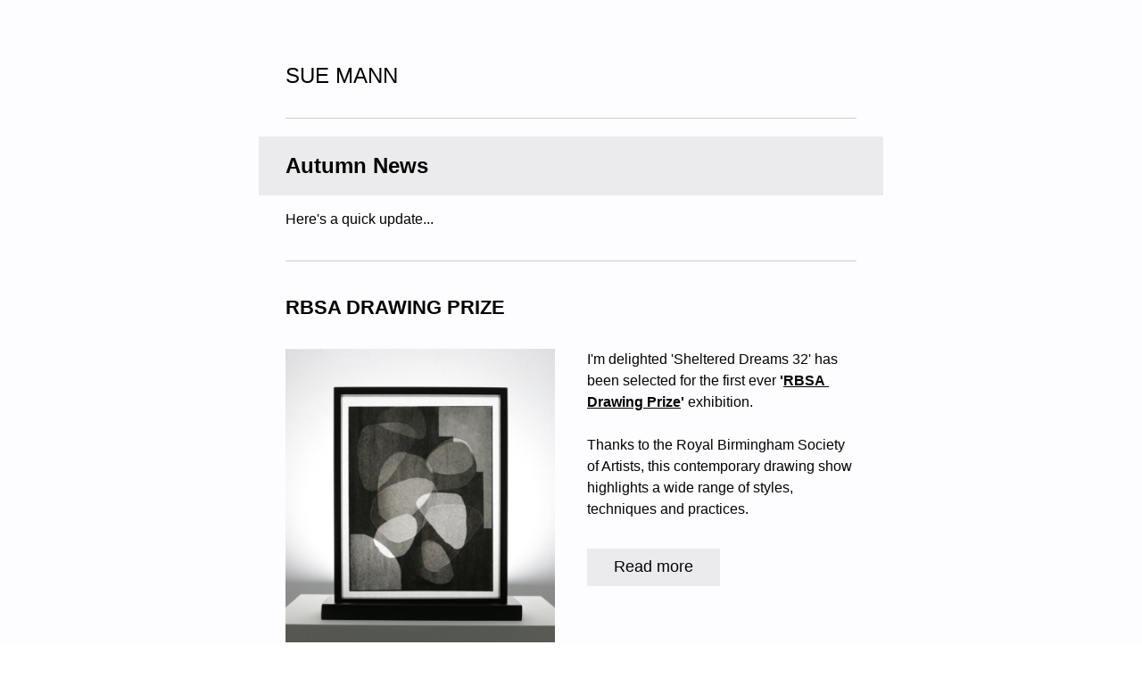

--- FILE ---
content_type: text/html;charset=utf-8
request_url: https://shoutout.wix.com/so/3cOgp86jv?languageTag=en
body_size: 11169
content:
<!DOCTYPE html>
<html lang="en">
  <head>
    <meta charset="utf-8" />
    <title>Autumn News</title>
    <meta name="robots" content="noindex" />
    <meta name="viewport" content="width=device-width" />
    <meta http-equiv="X-UA-Compatible" content="IE=edge" />
        <!--facebook meta-tags block-->
<meta property="og:type" content="article" />
<meta property="og:url" content="https://shoutout.wix.com/so/3cOgp86jv?languageTag=en" />
<meta ng-non-bindable property="og:title" content="SUE MANN" />
<meta ng-non-bindable property="og:description" content="Autumn News" />
<meta property="og:image" content="https://static.wixstatic.com/media/31f0a5_5cf41adf195f4112a6b456816e75f988~mv2.jpg/v1/fit/w_700,h_2000,al_c,q_85/image.jpg" />
<meta property="og:image:url" content="https://static.wixstatic.com/media/31f0a5_5cf41adf195f4112a6b456816e75f988~mv2.jpg/v1/fit/w_700,h_2000,al_c,q_85/image.jpg" />
<!--end of facebook meta-tags block-->
<!--twitter meta-tags block-->
<meta name="twitter:card" value="summary_large_image" />
<meta name="twitter:url" content="https://shoutout.wix.com/so/3cOgp86jv?languageTag=en" />
<meta ng-non-bindable name="twitter:title" content="SUE MANN" />
<meta ng-non-bindable name="twitter:description" content="Autumn News" />
<meta name="twitter:image" content="https://static.wixstatic.com/media/31f0a5_5cf41adf195f4112a6b456816e75f988~mv2.jpg/v1/fit/w_700,h_2000,al_c,q_85/image.jpg" />
<!--end of twitter meta-tags block-->
    <link href="https://static.parastorage.com/services/third-party/fonts/Helvetica/fontFace.css" rel="stylesheet" crossorigin="anonymous" referrerpolicy="no-referrer" />
    <link href="https://static.parastorage.com/unpkg/@wix/wix-fonts@1.11.0/madefor.min.css" rel="stylesheet" crossorigin="anonymous" referrerpolicy="no-referrer" />
    <link href="//static.parastorage.com/services/wix-emails-viewer/1.1553.0/app.min.css" rel="stylesheet" crossorigin="anonymous" referrerpolicy="no-referrer" />
    <script>
      var __CONFIG__ = {
        experiments: {"specs.so.lp.ListStyleInside":"true","specs.so.lp.SSM":"true","specs.so.public.FixButtonTabSelection":"true","specs.so.public.makeVideoPlayerAccessible":"true"},
        userId: '31f0a551-8739-48ee-9a9c-68f14eceaf86',
        clientId: '',
        messageId: 'f02c1455-ec93-4368-8f6a-3c8615fffd3c',
        metaSiteId: '10cd61af-aad8-44b1-9ad8-567470673c54',
        userPackage: {"features":{"RemoveWixBranding":false},"isTopTierPackage":false},
        siteUrl: 'https://www.suejmann.com/',
        verticalConfigShowAscendAd: true,
        locale: 'en',
        environment: '' || 'production',
        customFonts: null,
      };
    </script>
    <script src="https://static.parastorage.com/unpkg/@sentry/browser@5.30.0/build/bundle.min.js" crossorigin="anonymous" referrerpolicy="no-referrer"></script>
    <script src="//static.parastorage.com/services/wix-emails-viewer/1.1553.0/app-sentry.bundle.min.js" crossorigin="anonymous" referrerpolicy="no-referrer"></script>
    <script src="https://static.parastorage.com/unpkg/react@16.14.0/umd/react.production.min.js" crossorigin="anonymous" referrerpolicy="no-referrer"></script>
    <script src="https://static.parastorage.com/unpkg/react-dom@16.14.0/umd/react-dom.production.min.js" crossorigin="anonymous" referrerpolicy="no-referrer"></script>
    <script src="https://static.parastorage.com/unpkg/lodash@4.17.4/lodash.min.js" crossorigin="anonymous" referrerpolicy="no-referrer"></script>
    <script src="https://static.parastorage.com/unpkg/@wix/video-gallery-sdk@1.0.536/dist/statics/video-gallery-sdk.bundle.min.js" crossorigin="anonymous" referrerpolicy="no-referrer"></script>
    <script src="https://static.parastorage.com/unpkg/@wix/wixmg-player@2.0.233/dist/statics/wixmg-player.bundle.min.js" crossorigin="anonymous" referrerpolicy="no-referrer"></script>
  </head>
  <body>
    <div id="root"></div>
    <script>
      var __CAMPAIGN__ = {"messageId":"f02c1455-ec93-4368-8f6a-3c8615fffd3c","instanceId":"f921d309-c184-4fe0-8c1b-43f31e482f4f","data":{"subject":"Autumn News","preheader":"","image":"https:\/\/static.wixstatic.com\/media\/31f0a5_5cf41adf195f4112a6b456816e75f988~mv2.jpg","composerData":"{\"skin\":{\"name\":\"basic-2\"},\"background\":{\"type\":\"hybrid\",\"data\":{\"color\":{\"value\":\"#FDFDFF\"},\"image\":{\"url\":\"none\"}},\"body\":{\"backgroundColor\":\"transparent\",\"borderColor\":\"#FFFFFF\",\"borderStyle\":\"solid\",\"borderWidth\":\"0px\"}},\"templateId\":\"36db3de9-bf0a-4960-f1cb-4e7ab06c826f\",\"styles\":{\"css\":{\"so-global-p1\":{\"color\":\"#030303\",\"fontFamily\":\"helvetica,sans-serif\",\"lineHeight\":\"1.5\",\"fontSize\":\"16px\",\"fontWeight\":\"\"},\"so-global-region-text-mix\":{\"marginTop\":\"\",\"marginLeft\":\"\",\"paddingRight\":\"\",\"paddingTop\":\"\",\"marginBottom\":\"\",\"paddingBottom\":\"\",\"marginRight\":\"\",\"paddingLeft\":\"\"},\"so-global-error\":{\"color\":\"#d6453d\",\"fontFamily\":\"\",\"lineHeight\":\"\",\"fontSize\":\"\",\"fontWeight\":\"\"},\"so-global-region\":{\"marginTop\":\"\",\"marginLeft\":\"\",\"paddingRight\":\"30px\",\"borderWidth\":\"0px\",\"paddingTop\":\"15px\",\"paddingBottom\":\"15px\",\"marginRight\":\"\",\"paddingLeft\":\"30px\",\"borderColor\":\"transparent\"},\"so-global-region-text\":{},\"so-global-footer-text\":{\"color\":\"#030303\",\"fontFamily\":\"helvetica,sans-serif\",\"lineHeight\":\"1.5\",\"fontSize\":\"12px\",\"fontWeight\":\"\"},\"so-global-image-mix\":{\"boxShadow\":\"\",\"borderWidth\":0,\"borderRadius\":0,\"borderStyle\":\"\",\"borderColor\":\"\"},\"so-global-h1\":{\"color\":\"#030303\",\"fontFamily\":\"helvetica,sans-serif\",\"lineHeight\":\"1.5\",\"fontSize\":\"46px\",\"fontWeight\":\"bold\"},\"so-global-text\":{\"textAlign\":\"center\"},\"so-global-region-mix-left\":{\"paddingRight\":\"18px\"},\"so-global-title\":{\"textTransform\":\"none\",\"fontStyle\":\"\",\"color\":\"#030303\",\"textAlign\":\"center\",\"fontFamily\":\"helvetica,sans-serif\",\"letterSpacing\":\"0\",\"lineHeight\":\"1.3\",\"fontSize\":\"42px\"},\"so-global-background-image\":{\"opacity\":1,\"backgroundSize\":\"\",\"backgroundPosition\":\"center top\"},\"so-global-text-mix\":{\"textAlign\":\"center\"},\"so-global-divider2\":{\"fill\":\"#000000\",\"stroke\":\"#000000\",\"strokeWidth\":0},\"so-global-region-title\":{\"paddingTop\":\"10px\",\"paddingLeft\":\"\",\"paddingRight\":\"\",\"paddingBottom\":\"0px\"},\"so-global-region-mix-separator\":{\"marginBottom\":\"32px\"},\"so-global-divider\":{\"fill\":\"#000000\",\"stroke\":\"#000000\",\"strokeWidth\":0},\"so-global-body\":{\"backgroundColor\":\"rgba(255,255,255,1)\",\"marginTop\":\"\",\"marginLeft\":\"\",\"boxShadow\":\"\",\"paddingRight\":\"\",\"borderWidth\":\"1px\",\"borderRadius\":\"2px\",\"paddingTop\":\"17px\",\"marginBottom\":\"\",\"borderStyle\":\"solid\",\"paddingBottom\":\"20px\",\"marginRight\":\"\",\"opacity\":1,\"maxWidth\":\"700px\",\"paddingLeft\":\"\",\"borderColor\":\"#adadad\"},\"so-global-footer-icon\":{\"fill\":\"#030303\"},\"so-global-region-footer\":{},\"so-global-region-image\":{\"marginLeft\":\"\",\"marginRight\":\"\",\"paddingRight\":\"0px\",\"paddingLeft\":\"0px\"},\"so-global-text a\":{\"color\":\"#109FFF\",\"textDecoration\":\"none\"},\"so-global-h3\":{\"color\":\"#030303\",\"fontFamily\":\"helvetica,sans-serif\",\"lineHeight\":\"1.5\",\"fontSize\":\"20px\",\"fontWeight\":\"\"},\"so-global-a1\":{\"textDecoration\":\"underline\",\"color\":\"#030303\",\"fontFamily\":\"helvetica,sans-serif\",\"lineHeight\":\"1.5\",\"fontSize\":\"14px\",\"fontWeight\":\"\"},\"so-global-region-logo-strip\":{},\"so-global-b2\":{\"backgroundColor\":\"rgba(87,87,87,1)\",\"borderWidth\":0,\"borderRadius\":0,\"color\":\"#ffffff\",\"fontFamily\":\"helvetica,sans-serif\",\"minWidth\":\"\",\"borderStyle\":\"\",\"fontSize\":\"14px\",\"fontWeight\":\"\",\"maxWidth\":\"\",\"borderColor\":\"\"},\"so-global-b1\":{\"backgroundColor\":\"rgba(255,255,255,1)\",\"paddingRight\":\"30px\",\"borderWidth\":\"2px\",\"borderRadius\":\"2px\",\"color\":\"#030303\",\"paddingTop\":\"10px\",\"fontFamily\":\"helvetica,sans-serif\",\"minWidth\":\"140px\",\"borderStyle\":\"solid\",\"paddingBottom\":\"10px\",\"fontSize\":\"18px\",\"fontWeight\":\"\",\"maxWidth\":\"300px\",\"paddingLeft\":\"30px\",\"borderColor\":\"#030303\"},\"so-global-region-button\":{},\"so-global-region-mix\":{},\"so-global-region-logo\":{\"marginTop\":\"15px\",\"paddingRight\":\"0px\",\"paddingTop\":\"15px\",\"paddingBottom\":\"25px\",\"paddingLeft\":\"0px\"},\"so-global-image\":{\"boxShadow\":\"\",\"borderWidth\":0,\"borderRadius\":0,\"borderStyle\":\"\",\"borderColor\":\"\"},\"so-global-p2\":{\"color\":\"#030303\",\"fontFamily\":\"helvetica,sans-serif\",\"lineHeight\":\"1.5\",\"fontSize\":\"14px\",\"fontWeight\":\"\"},\"so-global-region-music\":{},\"so-global-region-divider--decorator\":{\"paddingTop\":\"0px\",\"paddingBottom\":\"0px\",\"paddingLeft\":\"\",\"paddingRight\":\"\"},\"so-global-footer-separator\":{\"borderColor\":\"#cdcdcd\"},\"so-global-region-divider--normal\":{\"paddingTop\":\"0px\",\"paddingBottom\":\"0px\",\"paddingLeft\":\"\",\"paddingRight\":\"\"},\"so-global-region-mix-right\":{\"paddingLeft\":\"18px\"},\"so-global-background-color\":{\"backgroundColor\":\"rgba(255,255,255,1)\"},\"so-global-h2\":{\"color\":\"#030303\",\"fontFamily\":\"helvetica,sans-serif\",\"lineHeight\":\"1.5\",\"fontSize\":\"30px\",\"fontWeight\":\"bold\"},\"so-global-rsvp-response\":{\"backgroundColor\":\"rgba(244,244,244,1)\",\"paddingRight\":\"\",\"paddingTop\":\"\",\"paddingBottom\":\"\",\"paddingLeft\":\"\"},\"so-global-html-background-image\":{\"backgroundRepeat\":\"repeat\"},\"so-global-b1-mix\":{\"backgroundColor\":\"rgba(255,255,255,1)\",\"paddingRight\":\"30px\",\"borderWidth\":\"2px\",\"borderRadius\":\"2px\",\"color\":\"#030303\",\"paddingTop\":\"10px\",\"fontFamily\":\"helvetica,sans-serif\",\"minWidth\":\"140px\",\"borderStyle\":\"solid\",\"paddingBottom\":\"10px\",\"fontSize\":\"18px\",\"fontWeight\":\"\",\"maxWidth\":\"280px\",\"paddingLeft\":\"30px\",\"borderColor\":\"#030303\"},\"so-global-text-mix a\":{\"color\":\"#109FFF\",\"textDecoration\":\"none\"}},\"settings\":{\"image\":{\"url\":\"\/\/static.wixstatic.com\/media\/a306cb_0276ebd3e4bf47c7be005e85aea8fda7~mv2.jpg\"},\"defaultMusicPlayerTheme\":\"light\",\"defaultDecoratorName\":\"divider2\",\"isRtl\":false,\"defaultDividerName\":\"divider1\",\"colors\":[\"#ffffff\",\"#ebebed\",\"#cdcdcd\",\"#030303\",\"#15452b\"],\"logo\":{\"backgroundColor\":\"#ffffff\",\"image\":{\"url\":\"a306cb_cfd657b56a7f472b8cff1b0e2c0373a3~mv2.png\"},\"imageSize\":\"medium\",\"textAlign\":\"center\",\"backgroundSize\":\"strip\",\"opacity\":100},\"backgrounds\":[],\"defaultBackground\":\"\",\"defaultBoxShadow\":\"\"}},\"regions\":[{\"type\":\"text\",\"regionId\":\"8b3cc5b7-0d97-406e-0a2e-ee48eba74863\",\"data\":{\"html\":\"\<h3 style=\\\"text-align:left;font-size:24px\\\" class=\\\"so-global-h3\\\"\>\<a target=\\\"_blank\\\" href=\\\"https:\/\/suejmann.com\/so\/3cOgp86jv\/c?w=H-Hwd-fBz8g3bz0cG8sIzl1ZSf7mjM9BAXo0wYTTkZc.eyJ1IjoiaHR0cHM6Ly93d3cuc3Vlam1hbm4uY29tIiwiciI6IjhiM2NjNWI3LTBkOTctNDA2ZS0wYTJlLWVlNDhlYmE3NDg2MyIsIm0iOiJscCJ9\\\" rel=\\\"noopener noreferrer\\\"\>\<span style=\\\"color:#030303\\\"\>\<span style=\\\"font-size:24px\\\"\>SUE MANN \<\/span\>\<\/span\>\<\/a\>\<\/h3\>\",\"fonts\":[],\"systemFontsOnly\":false,\"styles\":{\"region\":{\"paddingBottom\":\"10px\"}}},\"fixed\":true,\"trackedLinkToRegion\":\"https:\/\/suejmann.com\/so\/3cOgp86jv\/c?w=bSn6rkU9uAGbTOwmjBRv_oVMKXov7QYiyVi5yTltBHw.eyJ1IjoiaHR0cHM6Ly9zdWVqbWFubi5jb20vc28vM2NPZ3A4Nmp2P2xhbmd1YWdlVGFnPWVuIiwiciI6IjhiM2NjNWI3LTBkOTctNDA2ZS0wYTJlLWVlNDhlYmE3NDg2MyIsIm0iOiJscCJ9\"},{\"type\":\"divider\",\"regionId\":\"30543a40-0e58-423a-265d-997c79e6f161\",\"data\":{\"role\":\"normal\",\"styles\":{\"fill\":\"#CDCDCD\"}},\"fixed\":false,\"trackedLinkToRegion\":\"https:\/\/suejmann.com\/so\/3cOgp86jv\/c?w=uGcNMcVp4qKH1AXhKeg07vHjg6eGtYcdq9XWWLnaQ_E.eyJ1IjoiaHR0cHM6Ly9zdWVqbWFubi5jb20vc28vM2NPZ3A4Nmp2P2xhbmd1YWdlVGFnPWVuIiwiciI6IjMwNTQzYTQwLTBlNTgtNDIzYS0yNjVkLTk5N2M3OWU2ZjE2MSIsIm0iOiJscCJ9\"},{\"type\":\"text\",\"regionId\":\"3d226dc6-4c09-4079-4a78-7b3fec0ecfda\",\"data\":{\"html\":\"\<p style=\\\"text-align:left;font-size:24px\\\"\>\<span style=\\\"font-size:24px\\\"\>\<span style=\\\"font-weight:bold\\\"\>Autumn News\<\/span\>\<\/span\>\<\/p\>\",\"fonts\":[],\"systemFontsOnly\":true,\"styles\":{\"region\":{\"backgroundColor\":\"#EBEBED\"}}},\"fixed\":false,\"trackedLinkToRegion\":\"https:\/\/suejmann.com\/so\/3cOgp86jv\/c?w=qXvIGNm36ULK4a6PdrwUnILyi3MzcBgZQOL9z8o4e1E.eyJ1IjoiaHR0cHM6Ly9zdWVqbWFubi5jb20vc28vM2NPZ3A4Nmp2P2xhbmd1YWdlVGFnPWVuIiwiciI6IjNkMjI2ZGM2LTRjMDktNDA3OS00YTc4LTdiM2ZlYzBlY2ZkYSIsIm0iOiJscCJ9\"},{\"type\":\"text\",\"regionId\":\"515da29f-d8b5-4a80-993f-9535052cb86c\",\"data\":{\"html\":\"\<p style=\\\"text-align:left;line-height:1.5em\\\"\>\<span style=\\\"line-height:1.5em\\\"\>Here&#39;s a quick update...\<\/span\>\<\/p\>\",\"fonts\":[],\"systemFontsOnly\":true},\"fixed\":false,\"trackedLinkToRegion\":\"https:\/\/suejmann.com\/so\/3cOgp86jv\/c?w=BuOllSkqNUDyMkL0JDNNsauMqWgXUVkttUUdOadjJTw.eyJ1IjoiaHR0cHM6Ly9zdWVqbWFubi5jb20vc28vM2NPZ3A4Nmp2P2xhbmd1YWdlVGFnPWVuIiwiciI6IjUxNWRhMjlmLWQ4YjUtNGE4MC05OTNmLTk1MzUwNTJjYjg2YyIsIm0iOiJscCJ9\"},{\"type\":\"divider\",\"regionId\":\"d631d32f-8cba-4524-a7a4-bcf617b5eade\",\"data\":{\"role\":\"normal\",\"styles\":{\"fill\":\"#CDCDCD\"}},\"fixed\":false,\"trackedLinkToRegion\":\"https:\/\/suejmann.com\/so\/3cOgp86jv\/c?w=lDuwKGYANiZBUSqsBDb1SRrwVGv8BjT90NCDKNOreDE.eyJ1IjoiaHR0cHM6Ly9zdWVqbWFubi5jb20vc28vM2NPZ3A4Nmp2P2xhbmd1YWdlVGFnPWVuIiwiciI6ImQ2MzFkMzJmLThjYmEtNDUyNC1hN2E0LWJjZjYxN2I1ZWFkZSIsIm0iOiJscCJ9\"},{\"type\":\"text\",\"regionId\":\"563bde35-e750-49e8-9f0a-95bf6ce3bd46\",\"data\":{\"html\":\"\<p style=\\\"text-align:left;font-size:22px\\\"\>\<span style=\\\"font-size:22px\\\"\>\<span style=\\\"font-weight:bold\\\"\>RBSA DRAWING PRIZE\<\/span\>\<\/span\>\<\/p\>\",\"fonts\":[],\"systemFontsOnly\":true},\"fixed\":false,\"trackedLinkToRegion\":\"https:\/\/suejmann.com\/so\/3cOgp86jv\/c?w=5_s6DhqlCya6izAQaYe05S_CcADVaGGU0mBeb5zS_k8.eyJ1IjoiaHR0cHM6Ly9zdWVqbWFubi5jb20vc28vM2NPZ3A4Nmp2P2xhbmd1YWdlVGFnPWVuIiwiciI6IjU2M2JkZTM1LWU3NTAtNDllOC05ZjBhLTk1YmY2Y2UzYmQ0NiIsIm0iOiJscCJ9\"},{\"type\":\"mix\",\"regionId\":\"07246ffc-a774-4c12-0f2e-4499148bd115\",\"data\":{\"layout\":{\"rows\":[{\"columns\":[{\"width\":50,\"regionIds\":[\"a73c6d1a-f72a-4ff4-72e3-7827c0d5ebcb\"]},{\"width\":50,\"regionIds\":[\"fefe598a-3ebe-4e64-ee67-3c165542f19e\",\"9baa6d25-076d-4c7f-af03-6b363d2f2a18\"]}]}]},\"regions\":[{\"type\":\"image\",\"regionId\":\"a73c6d1a-f72a-4ff4-72e3-7827c0d5ebcb\",\"data\":{\"url\":\"https:\/\/static.wixstatic.com\/media\/31f0a5_5cf41adf195f4112a6b456816e75f988~mv2.jpg\",\"relativeUri\":\"31f0a5_5cf41adf195f4112a6b456816e75f988~mv2.jpg\",\"imageLink\":\"\",\"role\":\"\",\"thumbnailUrl\":\"\",\"width\":2000,\"height\":2397}},{\"type\":\"text\",\"regionId\":\"fefe598a-3ebe-4e64-ee67-3c165542f19e\",\"data\":{\"html\":\"\<div class=\\\"so-global-p1\\\"\>\<p style=\\\"text-align:left\\\"\>I&#39;m delighted &#39;Sheltered Dreams 32&#39; has been selected for the first ever \<span style=\\\"font-weight:bold\\\"\>&#39;\<\/span\>\<a target=\\\"_blank\\\" href=\\\"https:\/\/suejmann.com\/so\/3cOgp86jv\/c?w=0pAD5PPi47ZxyQW8UNByRPl55E9BIHB-a2lFuNP88HE.eyJ1IjoiaHR0cHM6Ly9yYnNhLm9yZy51ay9ldmVudC9yYnNhLWRyYXdpbmctcHJpemUvIiwiciI6IjA3MjQ2ZmZjLWE3NzQtNGMxMi0wZjJlLTQ0OTkxNDhiZDExNSIsIm0iOiJscCJ9\\\" rel=\\\"noopener noreferrer\\\"\>\<span style=\\\"color:#030303\\\"\>\<span style=\\\"text-decoration:underline\\\"\>\<span style=\\\"font-weight:bold\\\"\>RBSA Drawing Prize\<\/span\>\<\/span\>\<\/span\>\<\/a\>\<span style=\\\"font-weight:bold\\\"\>&#39;\<\/span\> exhibition.\<\/p\>\<p style=\\\"text-align:left\\\"\> \<\/p\>\<p style=\\\"text-align:left\\\"\>Thanks to the Royal Birmingham Society of Artists, this contemporary drawing show highlights a wide range of styles, techniques and practices.\<\/p\>\<\/div\>\",\"fonts\":[],\"systemFontsOnly\":true}},{\"type\":\"button\",\"regionId\":\"9baa6d25-076d-4c7f-af03-6b363d2f2a18\",\"data\":{\"url\":\"https:\/\/suejmann.com\/so\/3cOgp86jv\/c?w=w3j6CkKvCLtZHp8bDW8UVUFL9Uj7I8Oe2u_fmojf2R4.eyJ1IjoiaHR0cHM6Ly93d3cuc3Vlam1hbm4uY29tL25ld3Mvc2VwdGVtYmVyLTIwMjMiLCJyIjoiMDcyNDZmZmMtYTc3NC00YzEyLTBmMmUtNDQ5OTE0OGJkMTE1IiwibSI6ImxwIn0\",\"label\":\"Read more\",\"linkType\":\"web\",\"buttonAlign\":\"left\",\"styles\":{\"main\":{\"backgroundColor\":\"#EBEBED\",\"borderWidth\":\"0px\",\"borderRadius\":\"0px\",\"color\":\"#030303\",\"region\":{},\"borderColor\":\"#EBEBED\"},\"region\":{}}}}],\"noWrap\":false,\"styles\":{\"region\":{}}},\"fixed\":false,\"trackedLinkToRegion\":\"https:\/\/suejmann.com\/so\/3cOgp86jv\/c?w=luj_kN6fZcvNCgn43IZuGugWfEd0EHA6cVTrIJUdgNI.eyJ1IjoiaHR0cHM6Ly9zdWVqbWFubi5jb20vc28vM2NPZ3A4Nmp2P2xhbmd1YWdlVGFnPWVuIiwiciI6IjA3MjQ2ZmZjLWE3NzQtNGMxMi0wZjJlLTQ0OTkxNDhiZDExNSIsIm0iOiJscCJ9\"},{\"type\":\"text\",\"regionId\":\"df1004ac-6e22-4d98-5135-f8d21554e8ea\",\"data\":{\"html\":\"\<p style=\\\"text-align:left\\\"\>\<span style=\\\"font-weight:bold\\\"\>Exhibition Open:\<\/span\> \<span style=\\\"font-style:normal\\\"\>Tuesdays to Saturdays, 5 September to 14 October, 10:30am to 5pm  \<\/span\>\<a target=\\\"_blank\\\" href=\\\"https:\/\/suejmann.com\/so\/3cOgp86jv\/c?w=eRA3xdP2w2MAWzMQZ_51rfKI0fxU29leYxiPksvlfJY.eyJ1IjoiaHR0cHM6Ly9yYnNhLm9yZy51ay92aXNpdC1jb250YWN0LyIsInIiOiJkZjEwMDRhYy02ZTIyLTRkOTgtNTEzNS1mOGQyMTU1NGU4ZWEiLCJtIjoibHAifQ\\\" rel=\\\"noopener noreferrer\\\"\>\<span style=\\\"color:#030303\\\"\>\<span style=\\\"text-decoration:underline\\\"\>\<span style=\\\"font-weight:bold\\\"\>RBSA Gallery\<\/span\>\<\/span\>\<\/span\>\<\/a\>\<span style=\\\"font-weight:bold\\\"\>:\<\/span\> \<span style=\\\"font-style:normal\\\"\>4 Brook Street, St Paul’s Square, Birmingham, B3 1SA \<\/span\>\<\/p\>\",\"fonts\":[],\"systemFontsOnly\":true},\"fixed\":false,\"trackedLinkToRegion\":\"https:\/\/suejmann.com\/so\/3cOgp86jv\/c?w=EyEeo-NO1IOKl5TyDJw4tV0zeg6rXpw7LE9s16VK3Ps.eyJ1IjoiaHR0cHM6Ly9zdWVqbWFubi5jb20vc28vM2NPZ3A4Nmp2P2xhbmd1YWdlVGFnPWVuIiwiciI6ImRmMTAwNGFjLTZlMjItNGQ5OC01MTM1LWY4ZDIxNTU0ZThlYSIsIm0iOiJscCJ9\"},{\"type\":\"divider\",\"regionId\":\"ffdb309e-e102-45c5-9bf2-346c19cea0ff\",\"data\":{\"role\":\"normal\",\"styles\":{\"fill\":\"#CDCDCD\"}},\"fixed\":false,\"trackedLinkToRegion\":\"https:\/\/suejmann.com\/so\/3cOgp86jv\/c?w=QYg5-sDpuCF3YzT5giHAjUxHv7mnNAdlRmNLaoA0BAA.eyJ1IjoiaHR0cHM6Ly9zdWVqbWFubi5jb20vc28vM2NPZ3A4Nmp2P2xhbmd1YWdlVGFnPWVuIiwiciI6ImZmZGIzMDllLWUxMDItNDVjNS05YmYyLTM0NmMxOWNlYTBmZiIsIm0iOiJscCJ9\"},{\"type\":\"text\",\"regionId\":\"d7f2ea58-121c-4aee-f44a-e67f076ee565\",\"data\":{\"html\":\"\<p style=\\\"text-align:left;font-size:22px\\\"\>\<span style=\\\"font-size:22px\\\"\>\<span style=\\\"font-weight:bold\\\"\>ARTWORK FOR SALE\<\/span\>\<\/span\>\<\/p\>\",\"fonts\":[],\"systemFontsOnly\":true},\"fixed\":false,\"trackedLinkToRegion\":\"https:\/\/suejmann.com\/so\/3cOgp86jv\/c?w=8-LvSpzlkduzT7doQEsiYWDAHzrzyQFT-NcDIPqu3Bs.eyJ1IjoiaHR0cHM6Ly9zdWVqbWFubi5jb20vc28vM2NPZ3A4Nmp2P2xhbmd1YWdlVGFnPWVuIiwiciI6ImQ3ZjJlYTU4LTEyMWMtNGFlZS1mNDRhLWU2N2YwNzZlZTU2NSIsIm0iOiJscCJ9\"},{\"type\":\"text\",\"regionId\":\"cda045f6-2f6b-4791-8a9b-9aeed23309f5\",\"data\":{\"html\":\"\<p style=\\\"text-align:left\\\"\>The online shop has \<span style=\\\"font-weight:bold\\\"\>new work available\<\/span\> to purchase, with a new series of double sided drawings, &#39;Reverberations&#39;, available as part of \<a target=\\\"_blank\\\" href=\\\"https:\/\/suejmann.com\/so\/3cOgp86jv\/c?w=kEaS2znDRxOeOwZbpCr1F_gY_yskjgpdlg_p1Jdqc3E.eyJ1IjoiaHR0cHM6Ly9hcnRpc3RzdXBwb3J0cGxlZGdlLmNvbSIsInIiOiJjZGEwNDVmNi0yZjZiLTQ3OTEtOGE5Yi05YWVlZDIzMzA5ZjUiLCJtIjoibHAifQ\\\" rel=\\\"noopener noreferrer\\\"\>\<span style=\\\"color:#030303\\\"\>\<span style=\\\"text-decoration:underline\\\"\>\<span style=\\\"font-weight:bold\\\"\>Artist Support Pledge\<\/span\>\<\/span\>\<\/span\>\<\/a\>.\<\/p\>\",\"fonts\":[],\"systemFontsOnly\":true},\"fixed\":false,\"trackedLinkToRegion\":\"https:\/\/suejmann.com\/so\/3cOgp86jv\/c?w=4Icx7w11E79a89b-fe593WP6gpprnpuHXA6luNnBrhY.eyJ1IjoiaHR0cHM6Ly9zdWVqbWFubi5jb20vc28vM2NPZ3A4Nmp2P2xhbmd1YWdlVGFnPWVuIiwiciI6ImNkYTA0NWY2LTJmNmItNDc5MS04YTliLTlhZWVkMjMzMDlmNSIsIm0iOiJscCJ9\"},{\"type\":\"mix\",\"regionId\":\"e87d4526-15e3-4e1a-94d5-23503ef5341a\",\"data\":{\"layout\":{\"rows\":[{\"columns\":[{\"width\":0,\"regionIds\":[\"f5f9c6e1-48c9-4e5c-b5e8-54631f198da2\",\"1aed84f0-da73-4593-be11-599a827cca80\",\"3882033b-c320-467a-bd47-cd8cca2222d5\"]},{\"width\":0,\"regionIds\":[\"02f00c02-cec5-4c44-b405-5d3f4a33f94d\",\"7562df08-314f-4a0d-92ff-a39a930f1f75\",\"0e40c0a3-69a5-4844-ab35-314bd1be2606\"]}]}]},\"regions\":[{\"type\":\"image\",\"regionId\":\"f5f9c6e1-48c9-4e5c-b5e8-54631f198da2\",\"data\":{\"url\":\"https:\/\/static.wixstatic.com\/media\/31f0a5_8efe21d254454305aa52a78da5bddfb7~mv2.jpg\",\"relativeUri\":\"31f0a5_8efe21d254454305aa52a78da5bddfb7~mv2.jpg\",\"imageLink\":\"\",\"role\":\"\",\"thumbnailUrl\":\"\",\"width\":2000,\"height\":2000}},{\"type\":\"text\",\"regionId\":\"1aed84f0-da73-4593-be11-599a827cca80\",\"data\":{\"html\":\"\<div class=\\\"so-global-p1\\\"\>\<p style=\\\"text-align:center\\\"\>&#39;Sheltered Dreams&#39; series\<\/p\>\<\/div\>\",\"fonts\":[],\"systemFontsOnly\":true}},{\"type\":\"button\",\"regionId\":\"3882033b-c320-467a-bd47-cd8cca2222d5\",\"data\":{\"url\":\"https:\/\/suejmann.com\/so\/3cOgp86jv\/c?w=LVeFkrVXvNpjATTH1sCCVVFRqbk_bQ-BNoDh7XVQBiM.eyJ1IjoiaHR0cDovL3d3dy5zdWVqbWFubi5jb20vc2hvcCIsInIiOiJlODdkNDUyNi0xNWUzLTRlMWEtOTRkNS0yMzUwM2VmNTM0MWEiLCJtIjoibHAifQ\",\"label\":\"Browse Shop\",\"linkType\":\"web\",\"buttonAlign\":\"center\",\"styles\":{\"main\":{\"color\":\"#030303\",\"backgroundColor\":\"#EBEBED\",\"borderWidth\":\"0px\",\"borderColor\":\"#EBEBED\"},\"region\":{}}}},{\"type\":\"image\",\"regionId\":\"02f00c02-cec5-4c44-b405-5d3f4a33f94d\",\"data\":{\"url\":\"https:\/\/static.wixstatic.com\/media\/31f0a5_fae1d983d9a643c7b66f2707eab189e2~mv2.jpg\",\"relativeUri\":\"31f0a5_fae1d983d9a643c7b66f2707eab189e2~mv2.jpg\",\"imageLink\":\"\",\"role\":\"\",\"thumbnailUrl\":\"\",\"width\":2000,\"height\":2000}},{\"type\":\"text\",\"regionId\":\"7562df08-314f-4a0d-92ff-a39a930f1f75\",\"data\":{\"html\":\"\<div class=\\\"so-global-p1\\\"\>\<p style=\\\"text-align:center\\\"\>&#39;Reverberations&#39; series\<\/p\>\<\/div\>\",\"fonts\":[],\"systemFontsOnly\":true}},{\"type\":\"button\",\"regionId\":\"0e40c0a3-69a5-4844-ab35-314bd1be2606\",\"data\":{\"url\":\"https:\/\/suejmann.com\/so\/3cOgp86jv\/c?w=LVeFkrVXvNpjATTH1sCCVVFRqbk_bQ-BNoDh7XVQBiM.eyJ1IjoiaHR0cDovL3d3dy5zdWVqbWFubi5jb20vc2hvcCIsInIiOiJlODdkNDUyNi0xNWUzLTRlMWEtOTRkNS0yMzUwM2VmNTM0MWEiLCJtIjoibHAifQ\",\"label\":\"Browse Shop\",\"linkType\":\"web\",\"styles\":{\"main\":{\"color\":\"#030303\",\"backgroundColor\":\"#EBEBED\",\"borderWidth\":\"0px\",\"borderColor\":\"#EBEBED\"},\"region\":{}}}}],\"noWrap\":false,\"styles\":{\"region\":{}}},\"fixed\":false,\"trackedLinkToRegion\":\"https:\/\/suejmann.com\/so\/3cOgp86jv\/c?w=VWBPfD64rNVl-5G8jwSmSo-ecUYSoycHy1v4rsNpQCo.eyJ1IjoiaHR0cHM6Ly9zdWVqbWFubi5jb20vc28vM2NPZ3A4Nmp2P2xhbmd1YWdlVGFnPWVuIiwiciI6ImU4N2Q0NTI2LTE1ZTMtNGUxYS05NGQ1LTIzNTAzZWY1MzQxYSIsIm0iOiJscCJ9\"},{\"type\":\"text\",\"regionId\":\"2b6dbcb3-45dc-40b0-b01a-85cabd6cbfaa\",\"data\":{\"html\":\"\<p style=\\\"text-align:left;line-height:1.5em\\\"\>\<span style=\\\"line-height:1.5em\\\"\>Throughout the Autumn, I will be \<span style=\\\"font-weight:bold\\\"\>adding more new work \<\/span\>to the shop as available. For updates, feel free to check my website, follow on Instagram, or get in touch with a query!\<\/span\>\<\/p\>\",\"fonts\":[],\"systemFontsOnly\":true},\"fixed\":false,\"trackedLinkToRegion\":\"https:\/\/suejmann.com\/so\/3cOgp86jv\/c?w=PwJhuVqJQ94dp9WVGHNISnG396_TGEift0HTunJAayA.eyJ1IjoiaHR0cHM6Ly9zdWVqbWFubi5jb20vc28vM2NPZ3A4Nmp2P2xhbmd1YWdlVGFnPWVuIiwiciI6IjJiNmRiY2IzLTQ1ZGMtNDBiMC1iMDFhLTg1Y2FiZDZjYmZhYSIsIm0iOiJscCJ9\"},{\"type\":\"divider\",\"regionId\":\"986c81f9-0725-45af-59e4-7d9e0bf71035\",\"data\":{\"shape\":\"divider1\",\"role\":\"normal\",\"styles\":{\"fill\":\"#CDCDCD\"}},\"fixed\":false,\"trackedLinkToRegion\":\"https:\/\/suejmann.com\/so\/3cOgp86jv\/c?w=iD6oroacOBvqyOxonB5OHqb6hg4QEhRikgoA6GOIKco.eyJ1IjoiaHR0cHM6Ly9zdWVqbWFubi5jb20vc28vM2NPZ3A4Nmp2P2xhbmd1YWdlVGFnPWVuIiwiciI6Ijk4NmM4MWY5LTA3MjUtNDVhZi01OWU0LTdkOWUwYmY3MTAzNSIsIm0iOiJscCJ9\"},{\"type\":\"text\",\"regionId\":\"b28450c9-7666-4b59-29b1-2d938b8232b5\",\"data\":{\"html\":\"\<p style=\\\"text-align:left;font-size:22px\\\"\>\<span style=\\\"font-size:22px\\\"\>\<span style=\\\"font-weight:bold\\\"\>LIGHT\<\/span\>\<\/span\>\<\/p\>\",\"fonts\":[],\"systemFontsOnly\":true},\"fixed\":false,\"trackedLinkToRegion\":\"https:\/\/suejmann.com\/so\/3cOgp86jv\/c?w=L1aIvw_f1wbGA8t6qPLoELVfYGJf47Mj6xVBr4_y23I.eyJ1IjoiaHR0cHM6Ly9zdWVqbWFubi5jb20vc28vM2NPZ3A4Nmp2P2xhbmd1YWdlVGFnPWVuIiwiciI6ImIyODQ1MGM5LTc2NjYtNGI1OS0yOWIxLTJkOTM4YjgyMzJiNSIsIm0iOiJscCJ9\"},{\"type\":\"mix\",\"regionId\":\"8426f69c-ba76-4c11-3991-66a283f0c8a7\",\"data\":{\"layout\":{\"rows\":[{\"columns\":[{\"width\":50,\"regionIds\":[\"a5703a39-0cb8-4f36-8cfa-42e40b5b3af6\",\"99f904b9-49ac-4b35-fa1f-e5954373bb89\"]},{\"width\":50,\"regionIds\":[\"939142ac-5866-46a8-1e8a-4b93281fc506\"]}]}]},\"regions\":[{\"type\":\"text\",\"regionId\":\"a5703a39-0cb8-4f36-8cfa-42e40b5b3af6\",\"data\":{\"html\":\"\<div class=\\\"so-global-p1\\\"\>\<p style=\\\"text-align:left\\\"\>Following the success of its run over the Summer at Thirsk, this \<a target=\\\"_blank\\\" href=\\\"https:\/\/suejmann.com\/so\/3cOgp86jv\/c?w=BdOYr_3SS4Nx7BPqbOlQ31QhXjOB1Crl74et9Fx6EAo.eyJ1IjoiaHR0cHM6Ly93d3cuc2NvdHRjcmVhdGl2ZWFydHNmb3VuZGF0aW9uLm9yZy51ayIsInIiOiI4NDI2ZjY5Yy1iYTc2LTRjMTEtMzk5MS02NmEyODNmMGM4YTciLCJtIjoibHAifQ\\\" rel=\\\"noopener noreferrer\\\"\>\<span style=\\\"color:#030303\\\"\>\<span style=\\\"text-decoration:underline\\\"\>\<span style=\\\"font-weight:bold\\\"\>Scott Creative Arts Foundation\<\/span\>\<\/span\>\<\/span\>\<\/a\>\<span style=\\\"font-weight:bold\\\"\> \<\/span\>exhibition tours to the Gallery at \<a target=\\\"_blank\\\" href=\\\"https:\/\/suejmann.com\/so\/3cOgp86jv\/c?w=Els-6rk5lSR4uN4F0CeRHKM6JIB5WN6VO7nFpV67Haw.eyJ1IjoiaHR0cHM6Ly93d3cudGhlbGJ0Lm9yZy95b3VyLXZpc2l0L3RoZS1nYWxsZXJ5LyIsInIiOiI4NDI2ZjY5Yy1iYTc2LTRjMTEtMzk5MS02NmEyODNmMGM4YTciLCJtIjoibHAifQ\\\" rel=\\\"noopener noreferrer\\\"\>\<span style=\\\"color:#030303\\\"\>\<span style=\\\"text-decoration:underline\\\"\>\<span style=\\\"font-weight:bold\\\"\>Lawrence Batley Theatre\<\/span\>\<\/span\>\<\/span\>\<\/a\> for the Autumn\/Winter.\<\/p\>\<p style=\\\"text-align:left\\\"\> \<\/p\>\<p style=\\\"text-align:left\\\"\>The show presents \<span style=\\\"font-weight:bold\\\"\>new work by ten Yorkshire artists\<\/span\> selected to respond to the theme of light, and includes this diptych from the &#39;Sheltered Dreams&#39; series.\<\/p\>\<\/div\>\",\"fonts\":[],\"systemFontsOnly\":true}},{\"type\":\"button\",\"regionId\":\"99f904b9-49ac-4b35-fa1f-e5954373bb89\",\"data\":{\"url\":\"https:\/\/suejmann.com\/so\/3cOgp86jv\/c?w=k6iw1ppNQOfSV731_U-odZgnFV6mMXiRwjAxSE4CD0c.eyJ1IjoiaHR0cHM6Ly93d3cuc3Vlam1hbm4uY29tL25ld3MvanVuZS0yMDIzIiwiciI6Ijg0MjZmNjljLWJhNzYtNGMxMS0zOTkxLTY2YTI4M2YwYzhhNyIsIm0iOiJscCJ9\",\"label\":\"Read more\",\"linkType\":\"web\",\"buttonAlign\":\"left\",\"styles\":{\"main\":{\"color\":\"#030303\",\"backgroundColor\":\"#EBEBED\",\"borderWidth\":\"0px\",\"borderColor\":\"#EBEBED\"},\"region\":{}}}},{\"type\":\"image\",\"regionId\":\"939142ac-5866-46a8-1e8a-4b93281fc506\",\"data\":{\"url\":\"https:\/\/static.wixstatic.com\/media\/31f0a5_369af5e2081e49ccbaf874633e8e8c30~mv2.jpg\",\"relativeUri\":\"31f0a5_369af5e2081e49ccbaf874633e8e8c30~mv2.jpg\",\"imageLink\":\"\",\"role\":\"\",\"thumbnailUrl\":\"\",\"width\":1200,\"height\":1200}}],\"noWrap\":false,\"styles\":{\"region\":{}}},\"fixed\":false,\"trackedLinkToRegion\":\"https:\/\/suejmann.com\/so\/3cOgp86jv\/c?w=YBLB5_NLnMMnbORnk-V6BNWV0IzGKb6j3Qy7clP2F08.eyJ1IjoiaHR0cHM6Ly9zdWVqbWFubi5jb20vc28vM2NPZ3A4Nmp2P2xhbmd1YWdlVGFnPWVuIiwiciI6Ijg0MjZmNjljLWJhNzYtNGMxMS0zOTkxLTY2YTI4M2YwYzhhNyIsIm0iOiJscCJ9\"},{\"type\":\"text\",\"regionId\":\"95d56e10-3981-4ec4-a80c-f542f6f4b572\",\"data\":{\"html\":\"\<p style=\\\"text-align:left\\\"\>\<span style=\\\"font-weight:bold\\\"\>Exhibition Open: \<\/span\>13 September 2023 to 4 January 2024, \<a target=\\\"_blank\\\" href=\\\"https:\/\/suejmann.com\/so\/3cOgp86jv\/c?w=mkvb7XE53EG322cY1shbhvZYbpidFetz1HF9xhKSwQs.eyJ1IjoiaHR0cHM6Ly93d3cudGhlbGJ0Lm9yZy93aGF0LXMtb24vIiwiciI6Ijk1ZDU2ZTEwLTM5ODEtNGVjNC1hODBjLWY1NDJmNmY0YjU3MiIsIm0iOiJscCJ9\\\" rel=\\\"noopener noreferrer\\\"\>\<span style=\\\"color:#030303\\\"\>\<span style=\\\"text-decoration:underline\\\"\>Theatre opening times\<\/span\>\<\/span\>\<\/a\>\<\/p\>\<p style=\\\"text-align:left\\\"\>\<span style=\\\"font-weight:bold\\\"\>Lawrence Batley Theatre:\<\/span\> \<span style=\\\"font-style:normal\\\"\>Queen St, Huddersfield HD1 2SP\<\/span\>\<\/p\>\",\"fonts\":[],\"systemFontsOnly\":true},\"fixed\":false,\"trackedLinkToRegion\":\"https:\/\/suejmann.com\/so\/3cOgp86jv\/c?w=wkflks8nnd-56NfADHpBdkQ8k7Hc-xYBXslmeWxzzqA.eyJ1IjoiaHR0cHM6Ly9zdWVqbWFubi5jb20vc28vM2NPZ3A4Nmp2P2xhbmd1YWdlVGFnPWVuIiwiciI6Ijk1ZDU2ZTEwLTM5ODEtNGVjNC1hODBjLWY1NDJmNmY0YjU3MiIsIm0iOiJscCJ9\"},{\"type\":\"divider\",\"regionId\":\"0a1d501e-9974-49b7-12b5-91d0c090c138\",\"data\":{\"role\":\"normal\",\"styles\":{\"fill\":\"#CDCDCD\"}},\"fixed\":false,\"trackedLinkToRegion\":\"https:\/\/suejmann.com\/so\/3cOgp86jv\/c?w=9dSlwtRipIhFFQw0Oy8Gcw4v7cp6-PEPY3yKAOoyJTA.eyJ1IjoiaHR0cHM6Ly9zdWVqbWFubi5jb20vc28vM2NPZ3A4Nmp2P2xhbmd1YWdlVGFnPWVuIiwiciI6IjBhMWQ1MDFlLTk5NzQtNDliNy0xMmI1LTkxZDBjMDkwYzEzOCIsIm0iOiJscCJ9\"},{\"type\":\"text\",\"regionId\":\"491eb29e-2a89-448d-9b69-a178f07be14b\",\"data\":{\"html\":\"\<p style=\\\"text-align:left;font-size:22px\\\"\>\<span style=\\\"font-size:22px\\\"\>\<span style=\\\"font-weight:bold\\\"\>DWELLING\<\/span\>\<\/span\>\<\/p\>\",\"fonts\":[],\"systemFontsOnly\":true},\"fixed\":false,\"trackedLinkToRegion\":\"https:\/\/suejmann.com\/so\/3cOgp86jv\/c?w=Va64Eodz2yZeCvLLrDEFS1FJI715Ti-ioCLNAstqgOU.eyJ1IjoiaHR0cHM6Ly9zdWVqbWFubi5jb20vc28vM2NPZ3A4Nmp2P2xhbmd1YWdlVGFnPWVuIiwiciI6IjQ5MWViMjllLTJhODktNDQ4ZC05YjY5LWExNzhmMDdiZTE0YiIsIm0iOiJscCJ9\"},{\"type\":\"mix\",\"regionId\":\"8a2d1451-f18c-476f-b422-9fae1a02f0ce\",\"data\":{\"layout\":{\"rows\":[{\"columns\":[{\"width\":50,\"regionIds\":[\"6b12aef2-8f7f-466d-ab29-3e9b51e50b6e\"]},{\"width\":50,\"regionIds\":[\"8bc0567b-12c7-4e57-bed1-63ea105c51f8\",\"66085080-0bf0-4d80-140f-20a40bc1809c\"]}]}]},\"regions\":[{\"type\":\"image\",\"regionId\":\"6b12aef2-8f7f-466d-ab29-3e9b51e50b6e\",\"data\":{\"url\":\"https:\/\/static.wixstatic.com\/media\/31f0a5_ec5b29b05f64448599e5340ad7a46d0a~mv2.jpg\",\"relativeUri\":\"31f0a5_ec5b29b05f64448599e5340ad7a46d0a~mv2.jpg\",\"imageLink\":\"\",\"role\":\"\",\"thumbnailUrl\":\"\",\"width\":2000,\"height\":1417}},{\"type\":\"text\",\"regionId\":\"8bc0567b-12c7-4e57-bed1-63ea105c51f8\",\"data\":{\"html\":\"\<div class=\\\"so-global-p1\\\"\>\<p style=\\\"text-align:left\\\"\>‘Sheltered Dreams’ and &#39;Reverberations&#39; form part of a wider body of studio work on the \<span style=\\\"font-weight:bold\\\"\>impact of exterior light on interior spaces \<\/span\>and the\<span style=\\\"font-weight:bold\\\"\> blurring of boundaries between our exterior and interior lives\<\/span\>, including the larger scale work, &#39;Dwelling&#39;.\<\/p\>\<\/div\>\",\"fonts\":[],\"systemFontsOnly\":true}},{\"type\":\"button\",\"regionId\":\"66085080-0bf0-4d80-140f-20a40bc1809c\",\"data\":{\"url\":\"https:\/\/suejmann.com\/so\/3cOgp86jv\/c?w=jgna6q4C9ogViPAtbMMT9M2nXxBxfPF7T_nvCrGvWLE.eyJ1IjoiaHR0cHM6Ly93d3cuc3Vlam1hbm4uY29tL3N0dWRpby9kd2VsbGluZyIsInIiOiI4YTJkMTQ1MS1mMThjLTQ3NmYtYjQyMi05ZmFlMWEwMmYwY2UiLCJtIjoibHAifQ\",\"label\":\"Read more\",\"linkType\":\"web\",\"buttonAlign\":\"left\",\"styles\":{\"main\":{\"color\":\"#030303\",\"backgroundColor\":\"#EBEBED\",\"borderWidth\":\"0px\",\"borderColor\":\"#EBEBED\"},\"region\":{}}}}],\"noWrap\":false,\"styles\":{\"region\":{}}},\"fixed\":false,\"trackedLinkToRegion\":\"https:\/\/suejmann.com\/so\/3cOgp86jv\/c?w=1FJ8rLyweU6CypsyqrOpJW6zZ1ZIx1IoEkuASF3AbSE.eyJ1IjoiaHR0cHM6Ly9zdWVqbWFubi5jb20vc28vM2NPZ3A4Nmp2P2xhbmd1YWdlVGFnPWVuIiwiciI6IjhhMmQxNDUxLWYxOGMtNDc2Zi1iNDIyLTlmYWUxYTAyZjBjZSIsIm0iOiJscCJ9\"},{\"type\":\"divider\",\"regionId\":\"ec1f51ba-3d1a-455c-89d0-8052f6e0454a\",\"data\":{\"role\":\"normal\",\"styles\":{\"fill\":\"#CDCDCD\"}},\"fixed\":false,\"trackedLinkToRegion\":\"https:\/\/suejmann.com\/so\/3cOgp86jv\/c?w=hZEOOtWVk51AAYj7dJtMfQvXv2ayrJfNb0ZkiPkjM7c.eyJ1IjoiaHR0cHM6Ly9zdWVqbWFubi5jb20vc28vM2NPZ3A4Nmp2P2xhbmd1YWdlVGFnPWVuIiwiciI6ImVjMWY1MWJhLTNkMWEtNDU1Yy04OWQwLTgwNTJmNmUwNDU0YSIsIm0iOiJscCJ9\"},{\"type\":\"text\",\"regionId\":\"573946fb-e5f5-49a6-907e-b477bca3a2df\",\"data\":{\"html\":\"\<p style=\\\"text-align:left;line-height:1.5em\\\"\>\<span style=\\\"line-height:1.5em\\\"\>Many thanks to the organisations who have supported this work. Have a great Autumn!\<\/span\>\<\/p\>\",\"fonts\":[],\"systemFontsOnly\":true},\"fixed\":false,\"trackedLinkToRegion\":\"https:\/\/suejmann.com\/so\/3cOgp86jv\/c?w=Yc9N5sEZANtOQi-Qj_6NVb_M-RHMYoOhxwG2FSZiScM.eyJ1IjoiaHR0cHM6Ly9zdWVqbWFubi5jb20vc28vM2NPZ3A4Nmp2P2xhbmd1YWdlVGFnPWVuIiwiciI6IjU3Mzk0NmZiLWU1ZjUtNDlhNi05MDdlLWI0NzdiY2EzYTJkZiIsIm0iOiJscCJ9\"},{\"type\":\"text\",\"regionId\":\"33aaff91-0671-44cc-82c0-a3a2d82efee8\",\"data\":{\"html\":\"\<p style=\\\"text-align:left;line-height:1.5em\\\"\>\<span style=\\\"line-height:1.5em\\\"\>Very best\<\/span\>\<\/p\>\",\"fonts\":[],\"systemFontsOnly\":true},\"fixed\":false,\"trackedLinkToRegion\":\"https:\/\/suejmann.com\/so\/3cOgp86jv\/c?w=162szIDlOxqhlZfq95BoMHjf4mmTaakGYRTAyp4PNUo.eyJ1IjoiaHR0cHM6Ly9zdWVqbWFubi5jb20vc28vM2NPZ3A4Nmp2P2xhbmd1YWdlVGFnPWVuIiwiciI6IjMzYWFmZjkxLTA2NzEtNDRjYy04MmMwLWEzYTJkODJlZmVlOCIsIm0iOiJscCJ9\"},{\"type\":\"text\",\"regionId\":\"a2f108ea-c649-47d9-a2a5-0fbe02a470da\",\"data\":{\"html\":\"\<p style=\\\"text-align:left;line-height:1.5em\\\"\>\<span style=\\\"line-height:1.5em\\\"\>Sue\<\/span\>\<\/p\>\<p style=\\\"text-align:left;line-height:1.5em\\\"\>\<span style=\\\"line-height:1.5em\\\"\> \<\/span\>\<\/p\>\<p style=\\\"text-align:left;line-height:1.5em\\\"\>\<a target=\\\"_blank\\\" href=\\\"https:\/\/suejmann.com\/so\/3cOgp86jv\/c?w=FaSAtfqFlpKCHB1SSLqqZvTuNMFjo1T2mNj48vWMlvI.eyJ1IjoibWFpbHRvOmhlbGxvQHN1ZWptYW5uLmNvbSIsInIiOiJhMmYxMDhlYS1jNjQ5LTQ3ZDktYTJhNS0wZmJlMDJhNDcwZGEiLCJtIjoibHAifQ\\\" rel=\\\"noopener noreferrer\\\"\>\<span style=\\\"color:#030303\\\"\>\<span style=\\\"text-decoration:underline\\\"\>\<span style=\\\"line-height:1.5em\\\"\>hello&#64;suejmann.com\<\/span\>\<\/span\>\<\/span\>\<\/a\>\<\/p\>\<p style=\\\"text-align:left;line-height:1.5em\\\"\>\<a target=\\\"_blank\\\" href=\\\"https:\/\/suejmann.com\/so\/3cOgp86jv\/c?w=iMU9WFCet6XCLmZKMBmGE97C6ik1sKdG90jn3W7qMu0.eyJ1IjoiaHR0cHM6Ly93d3cuc3Vlam1hbm4uY29tIiwiciI6ImEyZjEwOGVhLWM2NDktNDdkOS1hMmE1LTBmYmUwMmE0NzBkYSIsIm0iOiJscCJ9\\\" rel=\\\"noopener noreferrer\\\"\>\<span style=\\\"color:#030303\\\"\>\<span style=\\\"text-decoration:underline\\\"\>\<span style=\\\"line-height:1.5em\\\"\>www.suejmann.com\<\/span\>\<\/span\>\<\/span\>\<\/a\>\<\/p\>\<p style=\\\"text-align:left;line-height:1.5em\\\"\>\<a target=\\\"_blank\\\" href=\\\"https:\/\/suejmann.com\/so\/3cOgp86jv\/c?w=2w27reX8tCkd4y1yikb4dwog-M0wP7PQqignSoVVIgw.eyJ1IjoiaHR0cHM6Ly93d3cuc3Vlam1hbm4uY29tL2NvbnRhY3QiLCJyIjoiYTJmMTA4ZWEtYzY0OS00N2Q5LWEyYTUtMGZiZTAyYTQ3MGRhIiwibSI6ImxwIn0\\\" rel=\\\"noopener noreferrer\\\"\>\<span style=\\\"color:#030303\\\"\>\<span style=\\\"text-decoration:underline\\\"\>\<span style=\\\"line-height:1.5em\\\"\>Sign up to News\<\/span\>\<\/span\>\<\/span\>\<\/a\>\<\/p\>\<p style=\\\"text-align:left;line-height:1.5em\\\"\>\<span style=\\\"line-height:1.5em\\\"\>Follow \<\/span\>\<a target=\\\"_blank\\\" href=\\\"https:\/\/suejmann.com\/so\/3cOgp86jv\/c?w=j7CEMBTcAleSFPSwkL-Wgye_FsvPNXLtnsfWc7KoYm8.eyJ1IjoiaHR0cHM6Ly93d3cuaW5zdGFncmFtLmNvbS9zdWVqbWFubmFydGlzdC8iLCJyIjoiYTJmMTA4ZWEtYzY0OS00N2Q5LWEyYTUtMGZiZTAyYTQ3MGRhIiwibSI6ImxwIn0\\\" rel=\\\"noopener noreferrer\\\"\>\<span style=\\\"color:#030303\\\"\>\<span style=\\\"text-decoration:underline\\\"\>\<span style=\\\"line-height:1.5em\\\"\>&#64;suejmannartist\<\/span\>\<\/span\>\<\/span\>\<\/a\>\<\/p\>\",\"fonts\":[],\"systemFontsOnly\":true},\"fixed\":false,\"trackedLinkToRegion\":\"https:\/\/suejmann.com\/so\/3cOgp86jv\/c?w=SVWZUsKM2lkI-NEKyEcu6kz8d822uHcgU--ybyu-Kp0.eyJ1IjoiaHR0cHM6Ly9zdWVqbWFubi5jb20vc28vM2NPZ3A4Nmp2P2xhbmd1YWdlVGFnPWVuIiwiciI6ImEyZjEwOGVhLWM2NDktNDdkOS1hMmE1LTBmYmUwMmE0NzBkYSIsIm0iOiJscCJ9\"},{\"type\":\"footer\",\"regionId\":\"6a5ced8f-7d30-491a-c10b-45d19f5c992a\",\"data\":{\"businessDetails\":{\"address\":{\"text\":\"Your Street Address\",\"active\":false,\"url\":\"https:\/\/suejmann.com\/so\/3cOgp86jv\/c?w=6867sm3qy24l8Yt7wwkUc2EMtKciYFANmatBZtLeYgc.eyJ1IjoiaHR0cHM6Ly9tYXBzLmdvb2dsZS5jb20vP3E9WW91citTdHJlZXQrQWRkcmVzcyIsInIiOiI2YTVjZWQ4Zi03ZDMwLTQ5MWEtYzEwYi00NWQxOWY1Yzk5MmEiLCJtIjoibHAifQ\"},\"phone\":{\"text\":\"Your Phone Number\",\"active\":false,\"url\":\"https:\/\/suejmann.com\/so\/3cOgp86jv\/c?w=AAIr8AQfAsi46tbs_XJxrOZrRP73H8VYUZMjBbCS2qU.eyJ1IjoidGVsOllvdXIrUGhvbmUrTnVtYmVyIiwiciI6IjZhNWNlZDhmLTdkMzAtNDkxYS1jMTBiLTQ1ZDE5ZjVjOTkyYSIsIm0iOiJscCJ9\"}},\"socialButtons\":{\"shareViaTitle\":null,\"buttons\":[{\"name\":\"facebook\",\"active\":true,\"url\":\"https:\/\/suejmann.com\/so\/3cOgp86jv\/c?w=AvgaO3aXfe4d9guWtvOsH-_9zgWoxFWuauRvDjxDbXk.[base64]\"},{\"name\":\"twitter\",\"active\":true,\"url\":\"https:\/\/suejmann.com\/so\/3cOgp86jv\/c?w=QGpixTY3gwJWSxb3bbEWxxgw_gdAtmi2SN2ZfjbIPuA.eyJ1IjoiaHR0cHM6Ly90d2l0dGVyLmNvbS9zaGFyZT91cmw9aHR0cHM6Ly9zaG91dG91dC53aXguY29tL3NvLzNjT2dwODZqdj9sYW5ndWFnZVRhZz1lbiIsInIiOiI2YTVjZWQ4Zi03ZDMwLTQ5MWEtYzEwYi00NWQxOWY1Yzk5MmEiLCJtIjoibHAifQ\"},{\"name\":\"pinterest\",\"active\":true,\"url\":\"https:\/\/suejmann.com\/so\/3cOgp86jv\/c?w=XZRekoc6OxLU_OAM2yR1D3HaRzIuR0tzG337WNb4v7U.[base64]\"}],\"active\":false},\"siteTitle\":{\"text\":\"Take a look at my NEW website\",\"url\":\"https:\/\/suejmann.com\/so\/3cOgp86jv\/c?w=uTSgLUM4zKjaK1RO0PNE2eXc6j2OUSEgvBzvTGx9aAA.eyJ1IjoiaHR0cDovL3d3dy5zdWVqbWFubi5jb20vIiwiciI6IjZhNWNlZDhmLTdkMzAtNDkxYS1jMTBiLTQ1ZDE5ZjVjOTkyYSIsIm0iOiJscCJ9\",\"active\":false},\"enabledWixBranding\":true},\"fixed\":false,\"trackedLinkToRegion\":\"https:\/\/suejmann.com\/so\/3cOgp86jv\/c?w=_vSo_L3TaNgdU5vxD_atkzKk66lcoMcbXNXAO9e6Lg0.eyJ1IjoiaHR0cHM6Ly9zdWVqbWFubi5jb20vc28vM2NPZ3A4Nmp2P2xhbmd1YWdlVGFnPWVuIiwiciI6IjZhNWNlZDhmLTdkMzAtNDkxYS1jMTBiLTQ1ZDE5ZjVjOTkyYSIsIm0iOiJscCJ9\"}],\"version\":\"3.0\"}","fields":{},"snapshot":"https:\/\/images-wixmp-678e81504367d310e9a2f32f.wixmp.com\/images\/f02c1455-ec93-4368-8f6a-3c8615fffd3c-7562cbdc-dc53-4851-8961-5683b93470e9","url":"https:\/\/shoutout.wix.com\/so\/3cOgp86jv?languageTag=en","experiments":{"specs.so.lp.ListStyleInside":"true","specs.so.lp.SSM":"true"}},"code":"3cOgp86jv","messageType":"EmailMarketing","status":"Active","visibilityStatus":"Published","distributionStatus":"Distributed","dateCreated":"2023-09-20T15:06:01.000Z","dateUpdated":1695222466078443414,"datePublished":1695222466000000000};
    </script>
    <script src="//static.parastorage.com/services/wix-emails-viewer/1.1553.0/app.bundle.min.js" crossorigin="anonymous" referrerpolicy="no-referrer"></script>
  </body>
</html>
